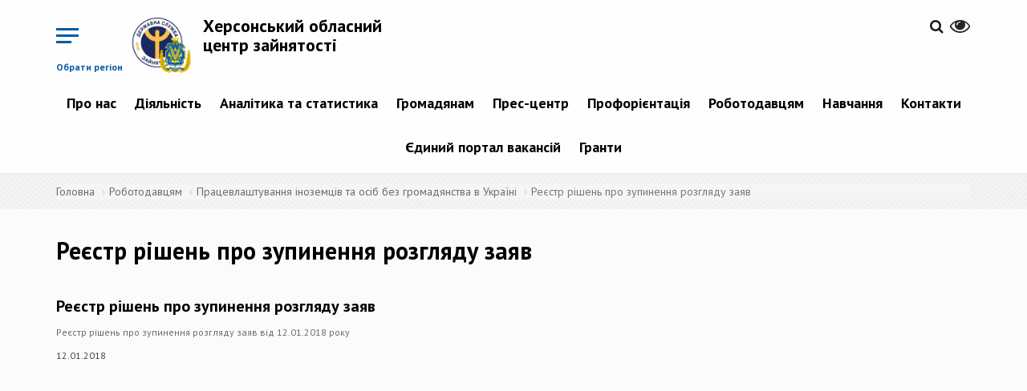

--- FILE ---
content_type: text/html; charset=utf-8
request_url: https://khe.dcz.gov.ua/storinka/reyestr-rishen-pro-zupynennya-rozglyadu-zayav
body_size: 9339
content:
<!DOCTYPE html>
<html lang="uk" dir="ltr">
<head>
  <!-- Global site tag (gtag.js) - Google Analytics -->
<script async src="https://www.googletagmanager.com/gtag/js?id=UA-113403388-1"></script>
<script>
  window.dataLayer = window.dataLayer || [];
  function gtag(){dataLayer.push(arguments);}
  gtag('js', new Date());

  gtag('config', 'UA-113403388-1');
  </script>
  <link rel="profile" href="http://www.w3.org/1999/xhtml/vocab" />
  <meta name="viewport" content="width=device-width, initial-scale=1.0">
  <meta http-equiv="Content-Type" content="text/html; charset=utf-8" />
<link rel="shortcut icon" href="https://khe.dcz.gov.ua/sites/khe/files/favicon.ico" type="image/vnd.microsoft.icon" />
<link rel="shortlink" href="/node/1475" />
<link rel="canonical" href="/storinka/reyestr-rishen-pro-zupynennya-rozglyadu-zayav" />
<meta name="Generator" content="Drupal 7 (http://drupal.org)" />
  <title>Реєстр рішень про зупинення розгляду заяв  | Херсонський обласний центр зайнятості</title>
  <link href="https://fonts.googleapis.com/css?family=PT+Sans:400,400i,700,700i&amp;subset=cyrillic-ext" rel="stylesheet">
  <link rel="stylesheet" href="https://cdnjs.cloudflare.com/ajax/libs/select2/4.0.5/css/select2.min.css" />
  <style>
@import url("https://khe.dcz.gov.ua/modules/system/system.base.css?p3lexk");
</style>
<style>
@import url("https://khe.dcz.gov.ua/sites/all/modules/contrib/simplenews/simplenews.css?p3lexk");
@import url("https://khe.dcz.gov.ua/sites/all/modules/contrib/date/date_api/date.css?p3lexk");
@import url("https://khe.dcz.gov.ua/sites/all/modules/contrib/date/date_popup/themes/datepicker.1.7.css?p3lexk");
@import url("https://khe.dcz.gov.ua/modules/field/theme/field.css?p3lexk");
@import url("https://khe.dcz.gov.ua/sites/all/modules/contrib/geofield_gmap/geofield_gmap.css?p3lexk");
@import url("https://khe.dcz.gov.ua/sites/all/modules/contrib/itweak_upload/itweak_upload.css?p3lexk");
@import url("https://khe.dcz.gov.ua/modules/node/node.css?p3lexk");
@import url("https://khe.dcz.gov.ua/sites/all/modules/contrib/youtube/css/youtube.css?p3lexk");
@import url("https://khe.dcz.gov.ua/sites/all/modules/contrib/views/css/views.css?p3lexk");
@import url("https://khe.dcz.gov.ua/sites/all/modules/contrib/ckeditor/css/ckeditor.css?p3lexk");
</style>
<style>
@import url("https://khe.dcz.gov.ua/sites/all/modules/contrib/colorbox/styles/default/colorbox_style.css?p3lexk");
@import url("https://khe.dcz.gov.ua/sites/all/modules/contrib/ctools/css/ctools.css?p3lexk");
@import url("https://khe.dcz.gov.ua/modules/locale/locale.css?p3lexk");
</style>
<link type="text/css" rel="stylesheet" href="//cdn.jsdelivr.net/bootstrap/3.3.7/css/bootstrap.css" media="all" />
<style>
@import url("https://khe.dcz.gov.ua/sites/all/themes/bootstrap/css/3.3.7/overrides.min.css?p3lexk");
@import url("https://khe.dcz.gov.ua/sites/khe/files/prepro/sites_all_themes_divilon_bootstrap_css_bootstrap-custom-style.css?p3lexk");
@import url("https://khe.dcz.gov.ua/sites/khe/files/prepro/sites_all_themes_divilon_bootstrap_css_style.css?p3lexk");
@import url("https://khe.dcz.gov.ua/sites/all/themes/divilon_bootstrap/lib/jquery.auto-complete.css?p3lexk");
</style>
<style media="print">
@import url("https://khe.dcz.gov.ua/sites/khe/files/prepro/sites_all_themes_divilon_bootstrap_css_print.css?p3lexk");
</style>
  <!-- HTML5 element support for IE6-8 -->
  <!--[if lt IE 9]>
    <script src="https://cdn.jsdelivr.net/html5shiv/3.7.3/html5shiv-printshiv.min.js"></script>
  <![endif]-->
  <script src="https://use.fontawesome.com/58e5a091ad.js"></script>
  <script src="https://cdn.jsdelivr.net/npm/lodash@4.17.4/lodash.min.js"></script>
  <script src="//ajax.googleapis.com/ajax/libs/jquery/1.10.2/jquery.min.js"></script>
<script>window.jQuery || document.write("<script src='/sites/all/modules/contrib/jquery_update/replace/jquery/1.10/jquery.min.js'>\x3C/script>")</script>
<script src="https://khe.dcz.gov.ua/misc/jquery.once.js?v=1.2"></script>
<script src="https://khe.dcz.gov.ua/misc/drupal.js?p3lexk"></script>
<script src="//cdn.jsdelivr.net/bootstrap/3.3.7/js/bootstrap.js"></script>
<script src="https://khe.dcz.gov.ua/sites/all/modules/contrib/geofield_gmap/geofield_gmap.js?p3lexk"></script>
<script src="https://khe.dcz.gov.ua/sites/khe/files/languages/uk_il131MbXwUd3L3st_hX7Xt3Szl4DKsfmzIRkyCv75dU.js?p3lexk"></script>
<script src="https://khe.dcz.gov.ua/sites/all/libraries/colorbox/jquery.colorbox-min.js?p3lexk"></script>
<script src="https://khe.dcz.gov.ua/sites/all/modules/contrib/colorbox/js/colorbox.js?p3lexk"></script>
<script src="https://khe.dcz.gov.ua/sites/all/modules/contrib/colorbox/styles/default/colorbox_style.js?p3lexk"></script>
<script src="https://khe.dcz.gov.ua/sites/all/themes/divilon_bootstrap/js/divilon-bootstrap.behaviors.js?p3lexk"></script>
<script src="https://khe.dcz.gov.ua/sites/all/themes/divilon_bootstrap/lib/jquery.auto-complete.min.js?p3lexk"></script>
<script src="https://khe.dcz.gov.ua/sites/all/themes/divilon_bootstrap/lib/svg_todataurl.js?p3lexk"></script>
<script>jQuery.extend(Drupal.settings, {"basePath":"\/","pathPrefix":"","ajaxPageState":{"theme":"divilon_bootstrap","theme_token":"HW5YYQjKc873IcSw2HCdrLZk-iQF_A2YGeUnzkZEENI","js":{"sites\/all\/themes\/bootstrap\/js\/bootstrap.js":1,"\/\/ajax.googleapis.com\/ajax\/libs\/jquery\/1.10.2\/jquery.min.js":1,"0":1,"misc\/jquery.once.js":1,"misc\/drupal.js":1,"\/\/cdn.jsdelivr.net\/bootstrap\/3.3.7\/js\/bootstrap.js":1,"sites\/all\/modules\/contrib\/geofield_gmap\/geofield_gmap.js":1,"public:\/\/languages\/uk_il131MbXwUd3L3st_hX7Xt3Szl4DKsfmzIRkyCv75dU.js":1,"sites\/all\/libraries\/colorbox\/jquery.colorbox-min.js":1,"sites\/all\/modules\/contrib\/colorbox\/js\/colorbox.js":1,"sites\/all\/modules\/contrib\/colorbox\/styles\/default\/colorbox_style.js":1,"sites\/all\/themes\/divilon_bootstrap\/js\/divilon-bootstrap.behaviors.js":1,"sites\/all\/themes\/divilon_bootstrap\/lib\/jquery.auto-complete.min.js":1,"sites\/all\/themes\/divilon_bootstrap\/lib\/svg_todataurl.js":1},"css":{"modules\/system\/system.base.css":1,"sites\/all\/modules\/contrib\/simplenews\/simplenews.css":1,"sites\/all\/modules\/contrib\/date\/date_api\/date.css":1,"sites\/all\/modules\/contrib\/date\/date_popup\/themes\/datepicker.1.7.css":1,"modules\/field\/theme\/field.css":1,"sites\/all\/modules\/contrib\/geofield_gmap\/geofield_gmap.css":1,"sites\/all\/modules\/contrib\/itweak_upload\/itweak_upload.css":1,"modules\/node\/node.css":1,"sites\/all\/modules\/contrib\/youtube\/css\/youtube.css":1,"sites\/all\/modules\/contrib\/views\/css\/views.css":1,"sites\/all\/modules\/contrib\/ckeditor\/css\/ckeditor.css":1,"sites\/all\/modules\/contrib\/colorbox\/styles\/default\/colorbox_style.css":1,"sites\/all\/modules\/contrib\/ctools\/css\/ctools.css":1,"modules\/locale\/locale.css":1,"\/\/cdn.jsdelivr.net\/bootstrap\/3.3.7\/css\/bootstrap.css":1,"sites\/all\/themes\/bootstrap\/css\/3.3.7\/overrides.min.css":1,"sites\/all\/themes\/divilon_bootstrap\/css\/bootstrap-custom-style.scss":1,"sites\/all\/themes\/divilon_bootstrap\/css\/style.scss":1,"sites\/all\/themes\/divilon_bootstrap\/lib\/jquery.auto-complete.css":1,"sites\/all\/themes\/divilon_bootstrap\/css\/print.scss":1}},"colorbox":{"opacity":"0.85","current":"{current} \u0437 {total}","previous":"\u00ab \u041f\u043e\u043f\u0435\u0440\u0435\u0434\u043d\u044f","next":"\u041d\u0430\u0441\u0442\u0443\u043f\u043d\u0430 \u00bb","close":"\u0417\u0430\u043a\u0440\u0438\u0442\u0438","maxWidth":"98%","maxHeight":"98%","fixed":true,"mobiledetect":true,"mobiledevicewidth":"480px"},"api":"https:\/\/www.dcz.gov.ua\/PortalApi\/api\/Koatuu\/Portion","bootstrap":{"anchorsFix":"0","anchorsSmoothScrolling":"0","formHasError":1,"popoverEnabled":1,"popoverOptions":{"animation":1,"html":0,"placement":"auto top","selector":"","trigger":"click","triggerAutoclose":1,"title":"","content":"","delay":0,"container":"body"},"tooltipEnabled":1,"tooltipOptions":{"animation":1,"html":0,"placement":"auto top","selector":"","trigger":"hover focus","delay":0,"container":"body"}}});</script>
  <script src="https://cdnjs.cloudflare.com/ajax/libs/select2/4.0.5/js/select2.min.js"></script>
</head>
<body class="navbar-is-static-top html not-front not-logged-in no-sidebars page-node page-node- page-node-1475 node-type-page i18n-uk">
  <div id="skip-link">
    <a href="#main-content" class="element-invisible element-focusable">Перейти до основного матеріалу</a>
  </div>
    <div class="menu-wrap mob-hide">
  <div class="center-block">
    <img src="/sites/all/themes/divilon_bootstrap/img/logo_wb.png" class="img-responsive center-block">
    <div class="title">Регіональні служби зайнятості</div>
  </div>
  <nav class="menu">
    <div class="icon-list">
              <a href="http://vin.dcz.gov.ua">Вінницька область</a>
              <a href="http://vol.dcz.gov.ua">Волинська область</a>
              <a href="http://dnp.dcz.gov.ua">Дніпропетровська область</a>
              <a href="http://don.dcz.gov.ua">Донецька область</a>
              <a href="http://zhy.dcz.gov.ua">Житомирська область</a>
              <a href="http://zak.dcz.gov.ua">Закарпатська область</a>
              <a href="http://zap.dcz.gov.ua">Запорізька область</a>
              <a href="http://ifr.dcz.gov.ua">Івано-Франківська область</a>
              <a href="http://kie.dcz.gov.ua">м. Київ</a>
              <a href="http://kir.dcz.gov.ua">Київська область</a>
              <a href="http://kid.dcz.gov.ua">Кіровоградська область</a>
              <a href="http://lug.dcz.gov.ua">Луганська область</a>
              <a href="http://lviv.dcz.gov.ua">Львівська область</a>
              <a href="http://mik.dcz.gov.ua">Миколаївська область</a>
              <a href="http://ode.dcz.gov.ua">Одеська область</a>
              <a href="http://pol.dcz.gov.ua">Полтавська область</a>
              <a href="http://rov.dcz.gov.ua">Рівненська область</a>
              <a href="http://sum.dcz.gov.ua">Сумська область</a>
              <a href="http://ter.dcz.gov.ua">Тернопільська область</a>
              <a href="http://kha.dcz.gov.ua">Харківська область</a>
              <a href="http://khe.dcz.gov.ua">Херсонська область</a>
              <a href="http://khm.dcz.gov.ua">Хмельницька область</a>
              <a href="http://chk.dcz.gov.ua">Черкаська область</a>
              <a href="http://chn.dcz.gov.ua">Чернівецька область</a>
              <a href="http://chg.dcz.gov.ua">Чернігівська область</a>
              <a href="http://dcz.gov.ua">Автономна республіка Крим</a>
          </div>
  </nav>
  <button class="close-button" id="close-button">Close Menu</button>
</div>

<div class="content-wrap">  
  <header id="navbar" role="banner" class="navbar navbar-static-top navbar-default">
    <div class="container">
      <div class="clearfix">
	

  
	  	  <!-- portal signed user panel -->
          <div id="portal-user" class="pull-right top-buttons" style="display: none;">
              <div class="scale">
                  <span>&nbsp;&nbsp;&nbsp;&nbsp;&nbsp;&nbsp;<a href="/cabinet" title="Персональний кабінет"><span id="portal-user-name" style="font-weight: bold;"></span></a></span>
                  <a href="" title="Вихід" class="portal-signout"><i class="fa fa-sign-out" style="font-size: 1.6em; color:#252525;"></i></a>
              </div>
          </div>
          <script type="text/javascript">
            jQuery(document).ready(function() {
              jQuery.ajax({
                url: 'https://www.dcz.gov.ua/PortalApi/api/user',
                xhrFields: {
                  withCredentials: true
                }
              }).done(function(data) {
                if (data.IsAuthenticated) {
                  jQuery('#portal-user-name').text(data.Name);
                  jQuery('#portal-user').show();
                } else {
                  jQuery('#portal-user').hide();
                }
              });
              jQuery('.portal-signout').click(function(e){
                e.preventDefault();
                jQuery.ajax({
                  method: 'POST',
                  url: 'https://www.dcz.gov.ua/PortalApi/api/logout',
                  xhrFields: {
                    withCredentials: true
                  }
                }).done(function(){
                  location.reload();
                });
              });
            });
          </script>
          <!-- /portal signed user panel -->
		  
        <div class="pull-right top-buttons">
          <div class="scale pull-right" id="zoom">
            <button><i class="fa fa-eye" aria-hidden="true"></i></button>
            <div class="zoom-panel">
              <div class="color">
                <button class="wb" data-color="wb">WB</button>
                <button class="bw" data-color="bw">BW</button>
                <br>
                <button class="restore" data-color="restore">Скинути</button>
              </div>
              <div class="zoom">
                <button class="minus" data-zoom="-"><span class="glyphicon glyphicon-minus-sign"></span></button>
                <button class="plus" data-zoom="+"><span class="glyphicon glyphicon-plus-sign"></span></button>
              </div>
            </div>
          </div>
          <div class="pull-right langs">
                      </div>
          <div class="pull-right search">
            <a href="/search"><i class="fa fa-search" aria-hidden="true"></i></a>          </div>
        </div>
        <div class="pull-left top-buttons">
          <button class="menu-button pull-right hidden-xs mob-hide" id="open-button">Обрати регіон</button>
          <button class="menu-button pull-right visible-xs mob-block" id="open-menu" data-toggle="collapse" data-target="#mob-menu">&nbsp;</button>
        </div>
                  <div class="pull-left site-info">
                          <a class="logo pull-left" href="/" title="Головна">
                <img src="https://khe.dcz.gov.ua/sites/khe/files/logo_khe.png" alt="Головна" class="img-responsive" />
              </a>
                                      <h2 class="sitename"><a href="/" title="Головна">Херсонський обласний центр зайнятості</a></h2>
                        <!--              <p class="slogan">виконавча дирекція Фонду загальнообов’язкового державного  соціального страхування України на випадок безробіття</p> -->
                      </div>
                          <div class="navbar-collapse collapse text-center mob-hide pull-right clear-right" id="navbar-collapse">
            <nav role="navigation">
                <div class="region region-navigation">
    <section id="block-system-main-menu" class="block block-system block-menu clearfix">

      
  <ul class="menu nav"><li class="first expanded dropdown"><a href="/" title="" class="dropdown-toggle">Про нас <span class="caret"></span></a><ul class="dropdown-menu"><li class="first leaf"><a href="http://www.dcz.gov.ua/storinka/pro-sluzhbu" title="">Про службу</a></li>
<li class="leaf"><a href="/storinka/komanda">Команда</a></li>
<li class="leaf"><a href="https://www.dcz.gov.ua/low" title="">Нормативно-правові акти</a></li>
<li class="last expanded dropdown-submenu"><a href="/" title="" class="dropdown-toggle">Правління Фонду <span class="caret"></span></a><ul class="dropdown-menu"><li class="first leaf"><a href="https://www.dcz.gov.ua/Fond/infofond" title="">Про правління Фонду</a></li>
<li class="leaf"><a href="https://www.dcz.gov.ua/Fond/personfond" title="">Склад правління Фонду</a></li>
<li class="last leaf"><a href="https://www.dcz.gov.ua/Fond/docfond" title="">Постанови правління Фонду</a></li>
</ul></li>
</ul></li>
<li class="expanded dropdown"><a href="/" title="" class="dropdown-toggle">Діяльність <span class="caret"></span></a><ul class="dropdown-menu"><li class="first expanded dropdown-submenu"><a href="/" title="" class="dropdown-toggle">Публічна інформація <span class="caret"></span></a><ul class="dropdown-menu"><li class="first leaf"><a href="https://zakon.rada.gov.ua/laws/show/2939-17#Text" title="">Законодавство про доступ до публічної інформації</a></li>
<li class="leaf"><a href="https://dnp.dcz.gov.ua/skladne-opytuvannya/servis" title="">Запит на отримання публічної інформації</a></li>
<li class="leaf"><a href="/storinka/zvity-pro-nadhodzhennya-zapytiv">Звіти про надходження запитів</a></li>
<li class="leaf"><a href="/storinka/publichna-informaciya-0">Публічна інформація</a></li>
<li class="last leaf"><a href="https://docs.google.com/document/d/1oQ12irfbGAWJQPwTLTrXxDyNSghoE1GET3ouUEbEjeU/edit?tab=t.0" title="">Порядок складання та подання запитів на публічну інформацію</a></li>
</ul></li>
<li class="leaf"><a href="/storinka/protydiya-korupciyi">Протидія корупції</a></li>
<li class="leaf"><a href="/storinka/publichni-zakupivli">Публічні закупівлі</a></li>
<li class="leaf"><a href="https://www.dcz.gov.ua/people" title="">Послуги</a></li>
<li class="leaf"><a href="http://www.dcz.gov.ua/storinka/mizhnarodne-spivrobitnyctvo-ta-yevrointegraciya" title="">Міжнародне співробітництво та євроінтеграція</a></li>
<li class="last expanded dropdown-submenu"><a href="/storinka/inshe" title="" class="dropdown-toggle">Інше <span class="caret"></span></a><ul class="dropdown-menu"><li class="first last leaf"><a href="/storinka/orenda">Оренда</a></li>
</ul></li>
</ul></li>
<li class="expanded dropdown"><a href="/analitics/view" title="" class="dropdown-toggle">Аналітика та статистика <span class="caret"></span></a><ul class="dropdown-menu"><li class="first leaf"><a href="/analitics/view" title="">Аналітична та статистична інформація</a></li>
<li class="last leaf"><a href="http://www.dcz.gov.ua/temperature" title="">Температурна мапа</a></li>
</ul></li>
<li class="expanded dropdown"><a href="/" title="" class="dropdown-toggle">Громадянам <span class="caret"></span></a><ul class="dropdown-menu"><li class="first leaf"><a href="https://www.dcz.gov.ua/" title="">Послуги</a></li>
<li class="leaf"><a href="https://www.dcz.gov.ua/people/gromadwork" title="">Тимчасова зайнятість</a></li>
<li class="leaf"><a href="https://dnp.dcz.gov.ua/cabinet" title="">Електронний кабінет шукача роботи</a></li>
<li class="leaf"><a href="https://www.dcz.gov.ua/other/veteran" title="">Ветеранам</a></li>
<li class="expanded dropdown-submenu"><a href="http://www.dcz.gov.ua/storinka/lyudyam-z-invalidnistyu" title="" class="dropdown-toggle">Людям з інвалідністю <span class="caret"></span></a><ul class="dropdown-menu"><li class="first last leaf"><a href="https://www.dcz.gov.ua/employer/choiceprofit/placeinvalid" title="">Адаптація робочого місця</a></li>
</ul></li>
<li class="leaf"><a href="https://www.dcz.gov.ua/other/vpo" title="">Внутрішньо переміщеним особам</a></li>
<li class="last leaf"><a href="https://www.dcz.gov.ua/faq" title="">Поширені запитання</a></li>
</ul></li>
<li class="expanded dropdown"><a href="/" title="" class="dropdown-toggle">Прес-центр <span class="caret"></span></a><ul class="dropdown-menu"><li class="first leaf"><a href="/announces" title="">Анонси подій</a></li>
<li class="leaf"><a href="/video/all" title="">Відеоматеріали</a></li>
<li class="leaf"><a href="/storinka/kontakty-dlya-zmi">Контакти для ЗМІ</a></li>
<li class="leaf"><a href="/news" title="">Новини</a></li>
<li class="leaf"><a href="/events" title="">Події</a></li>
<li class="last leaf"><a href="/storinka/publikaciyi">Публікації</a></li>
</ul></li>
<li class="expanded dropdown"><a href="http://www.dcz.gov.ua/storinka/profesiyna-oriyentaciya" title="" class="dropdown-toggle">Профорієнтація <span class="caret"></span></a><ul class="dropdown-menu"><li class="first leaf"><a href="http://www.dcz.gov.ua/storinka/poslugy-z-proforiyentaciyi" title="">Послуги з профорієнтації</a></li>
<li class="leaf"><a href="https://www.dcz.gov.ua/proforient/consultants?filter=UA65" title="">Наші консультанти</a></li>
<li class="last leaf"><a href="https://profi.dcz.gov.ua/" title="">Платформа з профорієнтації</a></li>
</ul></li>
<li class="expanded active-trail active dropdown"><a href="/" title="" class="active-trail dropdown-toggle">Роботодавцям <span class="caret"></span></a><ul class="dropdown-menu"><li class="first expanded dropdown-submenu"><a href="/" title="" class="dropdown-toggle">Компенсація за ВПО <span class="caret"></span></a><ul class="dropdown-menu"><li class="first collapsed"><a href="https://www.dcz.gov.ua/employer/choiceprofit/vpowar" title="">Компенсація за працевлаштування ВПО під час дії воєнного стану</a></li>
<li class="last leaf"><a href="https://www.dcz.gov.ua/employer/choiceprofit/vpo" title="">Компенсація за працевлаштування ВПО</a></li>
</ul></li>
<li class="expanded dropdown-submenu"><a href="/" title="" class="dropdown-toggle">Компенсація за працевлаштування <span class="caret"></span></a><ul class="dropdown-menu"><li class="first leaf"><a href="https://www.dcz.gov.ua/employer/choiceprofit/newplace" title="">Компенсація суб’єктам малого підприємництва за працевлаштування зареєстрованих безробітних на нові робочі місця</a></li>
<li class="last leaf"><a href="https://www.dcz.gov.ua/storinka/kompensaciya-za-pracevlashtuvannya-zareyestrovanyh-bezrobitnyh" title="">зареєстрованих безробітних</a></li>
</ul></li>
<li class="leaf"><a href="https://www.dcz.gov.ua/employer/choiceprofit/placeinvalid" title="">Компенсація за облаштування робочих місць осіб з інвалідністю</a></li>
<li class="leaf"><a href="https://www.dcz.gov.ua/employer/chbk" title="">Допомога по частковому безробіттю</a></li>
<li class="leaf"><a href="https://www.dcz.gov.ua/employer/zvit" title="">Форми звітності</a></li>
<li class="leaf"><a href="https://www.dcz.gov.ua/userSearch/resume" title="">Знайти працівника</a></li>
<li class="expanded active-trail active dropdown-submenu"><a href="/" title="" class="active-trail dropdown-toggle">Працевлаштування іноземців та осіб без громадянства в Україні <span class="caret"></span></a><ul class="dropdown-menu"><li class="first leaf"><a href="/storinka/dokumenty-i-kontakty">Документи і контакти</a></li>
<li class="leaf"><a href="/storinka/informaciya-do-vidoma">Інформація до відома</a></li>
<li class="leaf"><a href="/storinka/reyestr-rishen-hersonskogo-oblasnogo-centru-zaynyatosti">Рішення РегЦЗ щодо дозволів</a></li>
<li class="leaf"><a href="/storinka/reyestr-skasovanyh-dozvoliv">Реєстр скасованих дозволів</a></li>
<li class="leaf active-trail active active"><a href="/storinka/reyestr-rishen-pro-zupynennya-rozglyadu-zayav" title="" class="active-trail active">Реєстр рішень про зупинення розгляду заяв</a></li>
<li class="last leaf"><a href="/storinka/informaciyni-ta-tehnologichni-kartky-administratyvnyh-poslug" title="">Інформаційні та технологічні картки адміністративних послуг</a></li>
</ul></li>
<li class="last leaf"><a href="https://dnp.dcz.gov.ua/cabinet" title="">Електронний кабінет роботодавця</a></li>
</ul></li>
<li class="expanded dropdown"><a href="/" title="" class="dropdown-toggle">Навчання <span class="caret"></span></a><ul class="dropdown-menu"><li class="first expanded dropdown-submenu"><a href="https://www.dcz.gov.ua/profnavch/noformal" title="" class="dropdown-toggle">Центри професійно-технічної освіти <span class="caret"></span></a><ul class="dropdown-menu"><li class="first last leaf"><a href="https://www.dcz.gov.ua/regioncpto" title="">Мапа спеціалізацій (ліцензії ЦПТО ДСЗ за ВЕД)</a></li>
</ul></li>
<li class="leaf"><a href="https://www.dcz.gov.ua/profnavch/ubdptu" title="">Навчання УБД та осіб з інвалідністю внаслідок війни</a></li>
<li class="collapsed"><a href="https://www.dcz.gov.ua/profnavch/voucher" title="">Ваучери</a></li>
<li class="expanded dropdown-submenu"><a href="http://www.dcz.gov.ua/storinka/navchannya-za-napravlennyam-dsz" title="" class="dropdown-toggle">Навчання за направленням ДСЗ <span class="caret"></span></a><ul class="dropdown-menu"><li class="first last leaf"><a href="/storinka/spivpracya-z-navchalnymy-zakladamy-ta-pou">Співпраця з навчальними закладами та ПОУ</a></li>
</ul></li>
<li class="leaf"><a href="https://eosvita.dcz.gov.ua/" title="">Платформа онлайн-навчання</a></li>
<li class="leaf"><a href="https://www.dcz.gov.ua/profnavch/navchwomen" title="">Навчання жінок на умовно &quot;чоловічі&quot; професії</a></li>
<li class="last leaf"><a href="https://www.dcz.gov.ua/profnavch/navchbezrab" title="">Навчання зареєстрованих безробітних</a></li>
</ul></li>
<li class="expanded dropdown"><a href="/" title="" class="dropdown-toggle">Контакти <span class="caret"></span></a><ul class="dropdown-menu"><li class="first leaf"><a href="/storinka/kontaktni-telefony">Контактні телефони</a></li>
<li class="leaf"><a href="https://www.dcz.gov.ua/regioncz/contact?filter=UA-05" title="">Контактні телефони обласних центрів зайнятості</a></li>
<li class="last leaf"><a href="http://www.google.com/maps/d/u/0/viewer?mid=14qd4APq5iu-pCebH-hbmpyclTLQpz9Ve&amp;ll=48.879267197322335%2C31.20682397034939&amp;z=6" title="">Мапа розміщення регіональних служб зайнятості</a></li>
</ul></li>
<li class="leaf"><a href="https://www.dcz.gov.ua/job" title="">Єдиний портал вакансій</a></li>
<li class="last expanded dropdown"><a href="/" title="" class="dropdown-toggle">Гранти <span class="caret"></span></a><ul class="dropdown-menu"><li class="first leaf"><a href="https://www.dcz.gov.ua/people/ubd" title="">Грант для ветеранів та членів їх сімей</a></li>
<li class="leaf"><a href="https://www.dcz.gov.ua/people/micro" title="">Грант на власну справу</a></li>
<li class="last leaf"><a href="https://www.dcz.gov.ua/employer/pererobka" title="">Грант на переробку</a></li>
</ul></li>
</ul>
</section>
  </div>
            </nav>
          </div>
                          <div class="clearfix collapse" id="mob-menu">
            <nav role="navigation">
              <ul class="menu nav navbar-nav"><li class="first expanded dropdown"><a href="/" title="" class="dropdown-toggle">Про нас <span class="caret"></span></a><ul class="dropdown-menu"><li class="first leaf"><a href="http://www.dcz.gov.ua/storinka/pro-sluzhbu" title="">Про службу</a></li>
<li class="leaf"><a href="/storinka/komanda">Команда</a></li>
<li class="leaf"><a href="https://www.dcz.gov.ua/low" title="">Нормативно-правові акти</a></li>
<li class="last expanded dropdown-submenu"><a href="/" title="" class="dropdown-toggle">Правління Фонду <span class="caret"></span></a><ul class="dropdown-menu"><li class="first leaf"><a href="https://www.dcz.gov.ua/Fond/infofond" title="">Про правління Фонду</a></li>
<li class="leaf"><a href="https://www.dcz.gov.ua/Fond/personfond" title="">Склад правління Фонду</a></li>
<li class="last leaf"><a href="https://www.dcz.gov.ua/Fond/docfond" title="">Постанови правління Фонду</a></li>
</ul></li>
</ul></li>
<li class="expanded dropdown"><a href="/" title="" class="dropdown-toggle">Діяльність <span class="caret"></span></a><ul class="dropdown-menu"><li class="first expanded dropdown-submenu"><a href="/" title="" class="dropdown-toggle">Публічна інформація <span class="caret"></span></a><ul class="dropdown-menu"><li class="first leaf"><a href="https://zakon.rada.gov.ua/laws/show/2939-17#Text" title="">Законодавство про доступ до публічної інформації</a></li>
<li class="leaf"><a href="https://dnp.dcz.gov.ua/skladne-opytuvannya/servis" title="">Запит на отримання публічної інформації</a></li>
<li class="leaf"><a href="/storinka/zvity-pro-nadhodzhennya-zapytiv">Звіти про надходження запитів</a></li>
<li class="leaf"><a href="/storinka/publichna-informaciya-0">Публічна інформація</a></li>
<li class="last leaf"><a href="https://docs.google.com/document/d/1oQ12irfbGAWJQPwTLTrXxDyNSghoE1GET3ouUEbEjeU/edit?tab=t.0" title="">Порядок складання та подання запитів на публічну інформацію</a></li>
</ul></li>
<li class="leaf"><a href="/storinka/protydiya-korupciyi">Протидія корупції</a></li>
<li class="leaf"><a href="/storinka/publichni-zakupivli">Публічні закупівлі</a></li>
<li class="leaf"><a href="https://www.dcz.gov.ua/people" title="">Послуги</a></li>
<li class="leaf"><a href="http://www.dcz.gov.ua/storinka/mizhnarodne-spivrobitnyctvo-ta-yevrointegraciya" title="">Міжнародне співробітництво та євроінтеграція</a></li>
<li class="last expanded dropdown-submenu"><a href="/storinka/inshe" title="" class="dropdown-toggle">Інше <span class="caret"></span></a><ul class="dropdown-menu"><li class="first last leaf"><a href="/storinka/orenda">Оренда</a></li>
</ul></li>
</ul></li>
<li class="expanded dropdown"><a href="/analitics/view" title="" class="dropdown-toggle">Аналітика та статистика <span class="caret"></span></a><ul class="dropdown-menu"><li class="first leaf"><a href="/analitics/view" title="">Аналітична та статистична інформація</a></li>
<li class="last leaf"><a href="http://www.dcz.gov.ua/temperature" title="">Температурна мапа</a></li>
</ul></li>
<li class="expanded dropdown"><a href="/" title="" class="dropdown-toggle">Громадянам <span class="caret"></span></a><ul class="dropdown-menu"><li class="first leaf"><a href="https://www.dcz.gov.ua/" title="">Послуги</a></li>
<li class="leaf"><a href="https://www.dcz.gov.ua/people/gromadwork" title="">Тимчасова зайнятість</a></li>
<li class="leaf"><a href="https://dnp.dcz.gov.ua/cabinet" title="">Електронний кабінет шукача роботи</a></li>
<li class="leaf"><a href="https://www.dcz.gov.ua/other/veteran" title="">Ветеранам</a></li>
<li class="expanded dropdown-submenu"><a href="http://www.dcz.gov.ua/storinka/lyudyam-z-invalidnistyu" title="" class="dropdown-toggle">Людям з інвалідністю <span class="caret"></span></a><ul class="dropdown-menu"><li class="first last leaf"><a href="https://www.dcz.gov.ua/employer/choiceprofit/placeinvalid" title="">Адаптація робочого місця</a></li>
</ul></li>
<li class="leaf"><a href="https://www.dcz.gov.ua/other/vpo" title="">Внутрішньо переміщеним особам</a></li>
<li class="last leaf"><a href="https://www.dcz.gov.ua/faq" title="">Поширені запитання</a></li>
</ul></li>
<li class="expanded dropdown"><a href="/" title="" class="dropdown-toggle">Прес-центр <span class="caret"></span></a><ul class="dropdown-menu"><li class="first leaf"><a href="/announces" title="">Анонси подій</a></li>
<li class="leaf"><a href="/video/all" title="">Відеоматеріали</a></li>
<li class="leaf"><a href="/storinka/kontakty-dlya-zmi">Контакти для ЗМІ</a></li>
<li class="leaf"><a href="/news" title="">Новини</a></li>
<li class="leaf"><a href="/events" title="">Події</a></li>
<li class="last leaf"><a href="/storinka/publikaciyi">Публікації</a></li>
</ul></li>
<li class="expanded dropdown"><a href="http://www.dcz.gov.ua/storinka/profesiyna-oriyentaciya" title="" class="dropdown-toggle">Профорієнтація <span class="caret"></span></a><ul class="dropdown-menu"><li class="first leaf"><a href="http://www.dcz.gov.ua/storinka/poslugy-z-proforiyentaciyi" title="">Послуги з профорієнтації</a></li>
<li class="leaf"><a href="https://www.dcz.gov.ua/proforient/consultants?filter=UA65" title="">Наші консультанти</a></li>
<li class="last leaf"><a href="https://profi.dcz.gov.ua/" title="">Платформа з профорієнтації</a></li>
</ul></li>
<li class="expanded dropdown"><a href="/" title="" class="dropdown-toggle">Роботодавцям <span class="caret"></span></a><ul class="dropdown-menu"><li class="first expanded dropdown-submenu"><a href="/" title="" class="dropdown-toggle">Компенсація за ВПО <span class="caret"></span></a><ul class="dropdown-menu"><li class="first expanded dropdown-submenu"><a href="https://www.dcz.gov.ua/employer/choiceprofit/vpowar" title="" class="dropdown-toggle">Компенсація за працевлаштування ВПО під час дії воєнного стану <span class="caret"></span></a><ul class="dropdown-menu"><li class="first last leaf"><a href="https://www.dcz.gov.ua/employer/choiceprofit/esv" title="">зареєстрованих безробітних</a></li>
</ul></li>
<li class="last leaf"><a href="https://www.dcz.gov.ua/employer/choiceprofit/vpo" title="">Компенсація за працевлаштування ВПО</a></li>
</ul></li>
<li class="expanded dropdown-submenu"><a href="/" title="" class="dropdown-toggle">Компенсація за працевлаштування <span class="caret"></span></a><ul class="dropdown-menu"><li class="first leaf"><a href="https://www.dcz.gov.ua/employer/choiceprofit/newplace" title="">Компенсація суб’єктам малого підприємництва за працевлаштування зареєстрованих безробітних на нові робочі місця</a></li>
<li class="last leaf"><a href="https://www.dcz.gov.ua/storinka/kompensaciya-za-pracevlashtuvannya-zareyestrovanyh-bezrobitnyh" title="">зареєстрованих безробітних</a></li>
</ul></li>
<li class="leaf"><a href="https://www.dcz.gov.ua/employer/choiceprofit/placeinvalid" title="">Компенсація за облаштування робочих місць осіб з інвалідністю</a></li>
<li class="leaf"><a href="https://www.dcz.gov.ua/employer/chbk" title="">Допомога по частковому безробіттю</a></li>
<li class="leaf"><a href="https://www.dcz.gov.ua/employer/zvit" title="">Форми звітності</a></li>
<li class="leaf"><a href="https://www.dcz.gov.ua/userSearch/resume" title="">Знайти працівника</a></li>
<li class="expanded dropdown-submenu"><a href="/" title="" class="dropdown-toggle">Працевлаштування іноземців та осіб без громадянства в Україні <span class="caret"></span></a><ul class="dropdown-menu"><li class="first leaf"><a href="/storinka/dokumenty-i-kontakty">Документи і контакти</a></li>
<li class="leaf"><a href="/storinka/informaciya-do-vidoma">Інформація до відома</a></li>
<li class="leaf"><a href="/storinka/reyestr-rishen-hersonskogo-oblasnogo-centru-zaynyatosti">Рішення РегЦЗ щодо дозволів</a></li>
<li class="leaf"><a href="/storinka/reyestr-skasovanyh-dozvoliv">Реєстр скасованих дозволів</a></li>
<li class="leaf active"><a href="/storinka/reyestr-rishen-pro-zupynennya-rozglyadu-zayav" title="" class="active">Реєстр рішень про зупинення розгляду заяв</a></li>
<li class="last leaf"><a href="/storinka/informaciyni-ta-tehnologichni-kartky-administratyvnyh-poslug" title="">Інформаційні та технологічні картки адміністративних послуг</a></li>
</ul></li>
<li class="last leaf"><a href="https://dnp.dcz.gov.ua/cabinet" title="">Електронний кабінет роботодавця</a></li>
</ul></li>
<li class="expanded dropdown"><a href="/" title="" class="dropdown-toggle">Навчання <span class="caret"></span></a><ul class="dropdown-menu"><li class="first expanded dropdown-submenu"><a href="https://www.dcz.gov.ua/profnavch/noformal" title="" class="dropdown-toggle">Центри професійно-технічної освіти <span class="caret"></span></a><ul class="dropdown-menu"><li class="first last leaf"><a href="https://www.dcz.gov.ua/regioncpto" title="">Мапа спеціалізацій (ліцензії ЦПТО ДСЗ за ВЕД)</a></li>
</ul></li>
<li class="leaf"><a href="https://www.dcz.gov.ua/profnavch/ubdptu" title="">Навчання УБД та осіб з інвалідністю внаслідок війни</a></li>
<li class="expanded dropdown-submenu"><a href="https://www.dcz.gov.ua/profnavch/voucher" title="" class="dropdown-toggle">Ваучери <span class="caret"></span></a><ul class="dropdown-menu"><li class="first leaf"><a href="https://www.dcz.gov.ua/profnavch/navchbezrab" title="">Навчання зареєстрованих безробітних</a></li>
<li class="last leaf"><a href="https://www.dcz.gov.ua/profnavch/navchwomen" title="">Навчання жінок на умовно &quot;чоловічі&quot; професії</a></li>
</ul></li>
<li class="expanded dropdown-submenu"><a href="http://www.dcz.gov.ua/storinka/navchannya-za-napravlennyam-dsz" title="" class="dropdown-toggle">Навчання за направленням ДСЗ <span class="caret"></span></a><ul class="dropdown-menu"><li class="first last leaf"><a href="/storinka/spivpracya-z-navchalnymy-zakladamy-ta-pou">Співпраця з навчальними закладами та ПОУ</a></li>
</ul></li>
<li class="leaf"><a href="https://eosvita.dcz.gov.ua/" title="">Платформа онлайн-навчання</a></li>
<li class="leaf"><a href="https://www.dcz.gov.ua/profnavch/navchwomen" title="">Навчання жінок на умовно &quot;чоловічі&quot; професії</a></li>
<li class="last leaf"><a href="https://www.dcz.gov.ua/profnavch/navchbezrab" title="">Навчання зареєстрованих безробітних</a></li>
</ul></li>
<li class="expanded dropdown"><a href="/" title="" class="dropdown-toggle">Контакти <span class="caret"></span></a><ul class="dropdown-menu"><li class="first leaf"><a href="/storinka/kontaktni-telefony">Контактні телефони</a></li>
<li class="leaf"><a href="https://www.dcz.gov.ua/regioncz/contact?filter=UA-05" title="">Контактні телефони обласних центрів зайнятості</a></li>
<li class="last leaf"><a href="http://www.google.com/maps/d/u/0/viewer?mid=14qd4APq5iu-pCebH-hbmpyclTLQpz9Ve&amp;ll=48.879267197322335%2C31.20682397034939&amp;z=6" title="">Мапа розміщення регіональних служб зайнятості</a></li>
</ul></li>
<li class="leaf"><a href="https://www.dcz.gov.ua/job" title="">Єдиний портал вакансій</a></li>
<li class="last expanded dropdown"><a href="/" title="" class="dropdown-toggle">Гранти <span class="caret"></span></a><ul class="dropdown-menu"><li class="first leaf"><a href="https://www.dcz.gov.ua/people/ubd" title="">Грант для ветеранів та членів їх сімей</a></li>
<li class="leaf"><a href="https://www.dcz.gov.ua/people/micro" title="">Грант на власну справу</a></li>
<li class="last leaf"><a href="https://www.dcz.gov.ua/employer/pererobka" title="">Грант на переробку</a></li>
</ul></li>
</ul>              <ul class="menu nav navbar-nav">
                <li>
                  <a href="#" data-target="#" class="dropdown-toggle" data-toggle="dropdown" aria-expanded="false">
                    Обрати регіон                    <span class="caret"></span>
                  </a>
                  <ul class="dropdown-menu">
                                          <li><a href="http://vin.dcz.gov.ua">Вінницька область</a></li>
                                          <li><a href="http://vol.dcz.gov.ua">Волинська область</a></li>
                                          <li><a href="http://dnp.dcz.gov.ua">Дніпропетровська область</a></li>
                                          <li><a href="http://don.dcz.gov.ua">Донецька область</a></li>
                                          <li><a href="http://zhy.dcz.gov.ua">Житомирська область</a></li>
                                          <li><a href="http://zak.dcz.gov.ua">Закарпатська область</a></li>
                                          <li><a href="http://zap.dcz.gov.ua">Запорізька область</a></li>
                                          <li><a href="http://ifr.dcz.gov.ua">Івано-Франківська область</a></li>
                                          <li><a href="http://kie.dcz.gov.ua">м. Київ</a></li>
                                          <li><a href="http://kir.dcz.gov.ua">Київська область</a></li>
                                          <li><a href="http://kid.dcz.gov.ua">Кіровоградська область</a></li>
                                          <li><a href="http://lug.dcz.gov.ua">Луганська область</a></li>
                                          <li><a href="http://lviv.dcz.gov.ua">Львівська область</a></li>
                                          <li><a href="http://mik.dcz.gov.ua">Миколаївська область</a></li>
                                          <li><a href="http://ode.dcz.gov.ua">Одеська область</a></li>
                                          <li><a href="http://pol.dcz.gov.ua">Полтавська область</a></li>
                                          <li><a href="http://rov.dcz.gov.ua">Рівненська область</a></li>
                                          <li><a href="http://sum.dcz.gov.ua">Сумська область</a></li>
                                          <li><a href="http://ter.dcz.gov.ua">Тернопільська область</a></li>
                                          <li><a href="http://kha.dcz.gov.ua">Харківська область</a></li>
                                          <li><a href="http://khe.dcz.gov.ua">Херсонська область</a></li>
                                          <li><a href="http://khm.dcz.gov.ua">Хмельницька область</a></li>
                                          <li><a href="http://chk.dcz.gov.ua">Черкаська область</a></li>
                                          <li><a href="http://chn.dcz.gov.ua">Чернівецька область</a></li>
                                          <li><a href="http://chg.dcz.gov.ua">Чернігівська область</a></li>
                                          <li><a href="http://dcz.gov.ua">Автономна республіка Крим</a></li>
                                      </ul>
                </li>
              </ul>
            </nav>
          </div>
              </div>
    </div>

  </header>

  <div id="topbar">
    <div class="container">
      <div class="row">
                  <div class="col-sm-12">
            <ol class="breadcrumb"><li><a href="/">Головна</a></li>
<li><a href="/">Роботодавцям</a></li>
<li><a href="/">Працевлаштування іноземців та осіб без громадянства в Україні</a></li>
<li class="active">Реєстр рішень про зупинення розгляду заяв </li>
</ol>          </div>
              </div>
      
      
    </div>    
  </div>

  <div class="main-container container">

    <header role="banner" id="page-header">
                          <h1 class="page-header">Реєстр рішень про зупинення розгляду заяв </h1>
                      </header> <!-- /#page-header -->

    <div class="row">

      
      <section class="col-sm-12">
                <a id="main-content"></a>
        
                                                    <div class="region region-content">
    <section id="block-system-main" class="block block-system clearfix">

      
  <article id="node-1475" class="node node-page clearfix">
        </article>

</section>
<section id="block-views-12d90cdcdbb714688b60d208ea769322" class="block block-views clearfix">

      
  <div class="view view-nodehierarchy-children-list view-id-nodehierarchy_children_list view-display-id-block_1 view-dom-id-a3963388507697b7b019e4b403d874ab">
        
  
  
      <div class="view-content">
      <div class="row">
	<div class="col-sm-6">
									<div class="views-row views-row-1 views-row-odd views-row-first views-row-last">
					  
  <div class="views-field views-field-field-image">        <div class="field-content"></div>  </div>  
  <div class="views-field views-field-title">        <span class="field-content"><a href="/publikaciya/reyestr-rishen-pro-zupynennya-rozglyadu-zayav">Реєстр рішень про зупинення розгляду заяв</a></span>  </div>  
  <div class="views-field views-field-body">        <div class="field-content"><p>Реєстр рішень про зупинення розгляду заяв від 12.01.2018 року</p>
</div>  </div>  
  <div class="views-field views-field-created">        <span class="field-content">12.01.2018</span>  </div>				</div>
						
	</div>
	<div class="col-sm-6">
								
	</div>
</div>
    </div>
  
  
  
  
  
  
</div>
</section>
  </div>
              </section>

      
    </div>
  </div>

  
  <footer class="footer">
    <div class="container">

      <div class="flex footer-cols mob-block">
        <div class="flex flex-row flex-1 mob-block">
          <div class="flex-item flex-1 mob-block">
            <div class="table">
              <div class="table-cell vat">
                                  <a class="logo" href="/" title="Головна">
                    <img class="img-responsive" src="https://khe.dcz.gov.ua/sites/khe/files/logo_khe.png" />
                  </a>
                              </div>
              <div class="table-cell vat">
                <div class="sitename">Херсонський обласний центр зайнятості</div>
                                <div class="address">
                  73027, м. Херсон, вул. Стрітенська, буд.7-А<br>e-mail: khe.doc.exchange@gmail.com<br>тел.: (0552) 36-27-01,<br> 0800 219 730                                  </div>
                	                <div class="on-map">
	                	<a href="https://goo.gl/maps/oJqmo9JeFp72" target="_blank">(переглянути на карті)</a>
	                </div>
            	                <div class="social">
                  <a href="https://www.facebook.com/khe.dcz.gov.ua/" target="_blank">Facebook</a> &nbsp; / &nbsp; <a href="https://www.youtube.com/channel/UCvFs-4D50eOIDc3wRU0XaIQ " target="_blank">YouTube</a>                </div>
              </div>
            </div>
          </div>
          <div class="flex-item flex-1 foot-menu mob-block">
                          <nav role="navigation">
                <ul class="menu nav navbar-nav secondary"><li class="first leaf"><a href="http://www.dcz.gov.ua/help" title="">Поширені запитання громадян</a></li>
<li class="leaf"><a href="http://www.dcz.gov.ua/storinka/poslugy-0" title="">Корисна інформація для населення</a></li>
<li class="leaf"><a href="http://www.dcz.gov.ua/storinka/istoriyi-uspihu" title="">Історії успіху</a></li>
<li class="last leaf"><a href="http://www.dcz.gov.ua/storinka/poslugy" title="">Роз&#039;яснення щодо надання послуг роботодавцям</a></li>
</ul>              </nav>
                      </div>
          <div class="flex-item flex-1 links-block mob-block">
            <div class="block-title">Державні інформаційні ресурси</div><div class="block-content"><div class="view view-links view-id-links view-display-id-block view-dom-id-ee5098f913266b6d961cbf36c60ad73a">
        
  
  
      <div class="view-content">
        <div class="views-row views-row-1 views-row-odd views-row-first">
      
  <div class="views-field views-field-title">        <span class="field-content"><a href="http://www.president.gov.ua" target="_blank">Президент України</a></span>  </div>  </div>
  <div class="views-row views-row-2 views-row-even">
      
  <div class="views-field views-field-title">        <span class="field-content"><a href="https://nazk.gov.ua/uk/" target="_blank">Національне агентство з питань запобігання корупції </a></span>  </div>  </div>
  <div class="views-row views-row-3 views-row-odd">
      
  <div class="views-field views-field-title">        <span class="field-content"><a href="http://nads.gov.ua" target="_blank">Національне агентство України з питань  державної служби</a></span>  </div>  </div>
  <div class="views-row views-row-4 views-row-even views-row-last">
      
  <div class="views-field views-field-title">        <span class="field-content"><a href="http://rada.gov.ua" target="_blank">Верховна Рада України</a></span>  </div>  </div>
    </div>
  
  
  
  
  
  
</div></div>            <div class="more"><a href="/links">...</a></div>
          </div>
        </div>
      </div>
      <div class="copyrights cy">
        Copyright 2025 &copy; Херсонський обласний центр зайнятості      </div>   
    </div>
  </footer>
</div>  <script src="https://khe.dcz.gov.ua/sites/all/themes/bootstrap/js/bootstrap.js?p3lexk"></script>
</body>
</html>


--- FILE ---
content_type: application/javascript
request_url: https://khe.dcz.gov.ua/sites/all/themes/divilon_bootstrap/js/divilon-bootstrap.behaviors.js?p3lexk
body_size: 2858
content:
(function ($) {
	Drupal.behaviors.divilonVisionBehavior = {
		attach: function (context, settings) {
			var APIURL = settings.api;
			$('body').once(function () {
				$('body').addClass('js-processed');

				$('body').on('click', '.print-btn', function(event) {
					event.preventDefault();
					window.print();
				});

				$('body a[href^="http"]').attr('target', '_blank');

				$('body').addClass('zoom-' + (getCookie('dszZoom') || 0));
				$('body').addClass('color-' + (getCookie('dszColor') || 'restore'));

				var analitics = $('#block-divilon-theme-astatistic');
				if(analitics.length) {
					$('.additional-links .with-child a.active').closest('.with-child').addClass('open');
					$('body').on('click', '.additional-links .with-child > a', function(event) {
						event.preventDefault();
						$('.additional-links .with-child.open').removeClass('open');
						$(event.currentTarget).parent().addClass('open');
					});
					$('body').on('click', '.toggle-archive', function(event) {
						event.preventDefault();
						var nid = +event.currentTarget.dataset.nid;
						$('#node-' + nid).toggleClass('archive-view');
					});
				}

				var qsf = $('.search-work-form');
				var cities = [];
				var city_id;
				if (qsf && qsf.length) {
					$('.fs-location').autoComplete({
						source: function(term, suggest) {
							var data = {
								Text: term.toLowerCase(),
								Offset: 0,
								Count: 50
							}
							var matches = [];
							$.ajax({
								type: "POST",
								url: APIURL,
								contentType: 'application/json',
								dataType: 'json',
								data: JSON.stringify(data),
								success: function (r) {
									if (r && r.Items) {
										cities = r.Items;
										for (var key in cities) {
											matches.push('<div data-id=' + cities[key].value + '>' + cities[key].label + '<small>(' + cities[key].description + ')</small></div>' )
										}
										suggest(matches);
									}
								}
							});
						},
						onSelect: function(event, term, item) {
							var id = $(term).data('id');
							city_id = _.find(cities, function(c){ return c.value == id});
							if (city_id) {
								$('input[name="location"]').val(city_id.label);
							}
						}
					});
					$('#fs-location').select2({
						width: '100%'
					});
					$('#fs-type').select2({
						minimumResultsForSearch: Infinity
					});
				}

				$('body').on('click', '.zoom button', function (event) {
					event.preventDefault();
					var operate = ($(this).data('zoom'));
					var maxZoom = 3;
					var bodyClass = $('body').attr('class');
					var zoom = +(bodyClass.substring((bodyClass.indexOf("zoom-") + 5), (bodyClass.indexOf("zoom-") + 6)));
					if (!((zoom == 0) && (operate == '-')) && !((zoom == maxZoom) && (operate == '+'))) {
						$('body').removeClass('zoom-' + zoom);
						if (operate == '-') {
							var res = zoom - 1;
						} else {
							var res = zoom + 1;
						}
						$('body').addClass('zoom-' + res);
						setCookie('dszZoom', res, false, '/', window.location['hostname']);
					}
				});

				$('body').on('click', '.color button', function (event) {
					event.preventDefault();
					var color = ($(this).data('color'));
					$('body').removeClass('color-wb color-bw color-restore');
					setCookie('dszColor', color, false, '/', window.location['hostname']);
					$('body').addClass('color-' + color);
					if (color == 'restore') {
						$('body').removeClass('zoom-1 zoom-2 zoom-3').addClass('zoom-0');
						setCookie('dszZoom', 0, false, '/', window.location['hostname']);
					}
				});

				$('ul.dropdown-menu [data-toggle=dropdown]').on('click', function(event) {
					event.preventDefault(); 
					event.stopPropagation(); 
					$(this).parent().siblings().removeClass('open');
					$(this).parent().toggleClass('open');
				});

				$('#mob-menu .dropdown .dropdown-toggle').on('click', function(event) {
					event.preventDefault(); 
					event.stopPropagation(); 
					$(this).parent().siblings().removeClass('open');
					$(this).parent().toggleClass('open');
				});

				var expNewsForm, submSelector = false;
				//if(!expNewsForm.length) expNewsForm = $('#views-exposed-form-announces-page');
				var autoFormDate = [ '#views-exposed-form-news-page-0', '#views-exposed-form-announces-page', '#views-exposed-form-announces-page-1' ];
				for (var key in autoFormDate) {
					if (submSelector === false) {
						expNewsForm = $( autoFormDate[key] );
						if (expNewsForm.length) {
							submSelector = autoFormDate[key];
						}
					}
				}
				// console.log(submSelector, expNewsForm);
				if (expNewsForm.length) {
					var dFrom = $('#edit-d-min-datepicker-popup-1');
					var dTo = $('#edit-d-max-datepicker-popup-1');
					$('body').on('change', submSelector, function() {
						if (dFrom.val().length > 0 && dTo.val().length > 0) {
							expNewsForm.submit();
						}
					});
				}
				$('article.node .field-name-field-image img[alt!=""], article.node .field-name-body img[alt!=""]').each(function(){
					var img = $(this).clone();
					var addonClass = (img.attr('style') !== undefined && img.attr('style').indexOf('float:left') > -1) ? ' left' : '';
					if (addonClass) {
						img.removeAttr('style');
					}
					var imgContainer = $('<div />', {
						class: 'image-caption' + addonClass,
						html: [
							img,
							$('<div />', {
								class: 'img-alt',
								html: img.attr('alt')
							})
						]
					});
					$(this).replaceWith(imgContainer);
				});
				$('body').on('click', 'a[href^="/delete/"]', function(e){if(!confirm(Drupal.t('Delete?'))){e.preventDefault()}});

				$('body').on('click', '#front-search-form .fs-submit', function(){
					var params = {
						koatuuVal: city_id ? city_id.value : $('input[name="location"]').val(),
						koatuuLab: city_id ? city_id.label : $('input[name="location"]').val(),
						key: $('input[name="keyword"]').val()
					}
					var type = parseInt($('#fs-type').val());
					switch (type) {
						case 1:
							type = 'vacancy';
							break;
						case 2:
							type = 'resume';
							break;
					}
					console.log(type);
					window.location.href = settings.basePath + 'userSearch/' + type + '?' + $.param(params) ;
				})

				function setCookie(name, value, expires, path, domain, secure) {
					document.cookie = name + "=" + escape(value) +
						((expires) ? "; expires=" + expires : "") +
						((path) ? "; path=" + path : "") +
						((domain) ? "; domain=" + domain : "") +
						((secure) ? "; secure" : "");
				}

				function getCookie(name) {
					var cookie = " " + document.cookie;
					var search = " " + name + "=";
					var setStr = null;
					var offset = 0;
					var end = 0;
					if (cookie.length > 0) {
						offset = cookie.indexOf(search);
						if (offset != -1) {
							offset += search.length;
							end = cookie.indexOf(";", offset)
							if (end == -1) {
								end = cookie.length;
							}
							setStr = unescape(cookie.substring(offset, end));
						}
					}
					return (setStr);
				}

				(function (window) {
					'use strict';

					function classReg(className) {
						return new RegExp("(^|\\s+)" + className + "(\\s+|$)");
					}
					var hasClass, addClass, removeClass;
					if ('classList' in document.documentElement) {
						hasClass = function (elem, c) {
							return elem.classList.contains(c);
						};
						addClass = function (elem, c) {
							elem.classList.add(c);
						};
						removeClass = function (elem, c) {
							elem.classList.remove(c);
						};
					} else {
						hasClass = function (elem, c) {
							return classReg(c).test(elem.className);
						};
						addClass = function (elem, c) {
							if (!hasClass(elem, c)) {
								elem.className = elem.className + ' ' + c;
							}
						};
						removeClass = function (elem, c) {
							elem.className = elem.className.replace(classReg(c), ' ');
						};
					}

					function toggleClass(elem, c) {
						var fn = hasClass(elem, c) ? removeClass : addClass;
						fn(elem, c);
					}

					var classie = {
						hasClass: hasClass,
						addClass: addClass,
						removeClass: removeClass,
						toggleClass: toggleClass,
						has: hasClass,
						add: addClass,
						remove: removeClass,
						toggle: toggleClass
					};
					if (typeof define === 'function' && define.amd) {
						define(classie);
					} else {
						window.classie = classie;
					}
				})(window);
				(function () {
					var bodyEl = document.body,
						content = document.querySelector('.content-wrap'),
						openbtn = document.getElementById('open-button'),
						closebtn = document.getElementById('close-button'),
						isOpen = false;
					function init() {
						initEvents();
					}
					function initEvents() {
						if (openbtn) {
							openbtn.addEventListener('click', toggleMenu);
						}
						if (closebtn) {
							closebtn.addEventListener('click', toggleMenu);
						}
						if (content) {
							content.addEventListener('click', function (ev) {
								var target = ev.target;
								if (isOpen && target !== openbtn) {
									toggleMenu();
								}
							});
						}
					}
					function toggleMenu() {
						if (isOpen) {
							classie.remove(bodyEl, 'show-menu');
						} else {
							classie.add(bodyEl, 'show-menu');
						}
						isOpen = !isOpen;
					}
					init();
				})();
			});
		}
	}
})(jQuery);